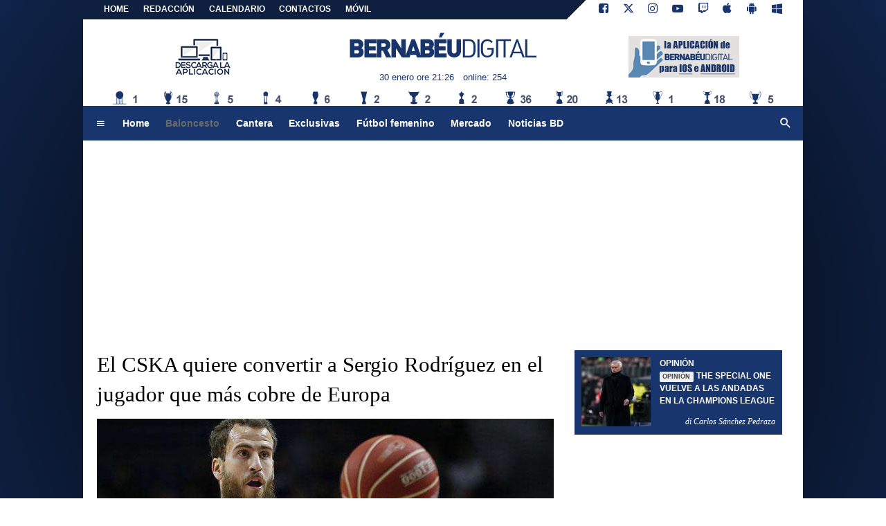

--- FILE ---
content_type: text/html; charset=UTF-8
request_url: https://www.bernabeudigital.com/baloncesto/el-cska-quiere-convertir-a-sergio-rodriguez-en-el-jugador-que-mas-cobre-de-europa-152529
body_size: 17130
content:
<!DOCTYPE html>
<html lang="es">
	<head>
		<meta charset="UTF-8">
		<title>El CSKA quiere convertir a Sergio Rodr&iacute;guez en el jugador que m&aacute;s cobre de Europa</title>		<meta name="description" content="Seg&amp;uacute;n el portal Eurohoops, el CSKA de Mosc&amp;uacute; pretende reunirse con el agente del jugador para trasladarle una mega oferta y.">
<meta name="twitter:card" content="summary_large_image">
<meta name="twitter:title" content="El CSKA quiere convertir a Sergio Rodr&iacute;guez en el jugador que m&aacute;s cobre de Europa">
<meta name="twitter:description" content="Seg&amp;uacute;n el portal Eurohoops, el CSKA de Mosc&amp;uacute; pretende reunirse con el agente del jugador para trasladarle una mega oferta y estudiar las posibilidades de traer de nuevo a Sergio...">
<meta name="twitter:site" content="@BernabeuDgt">
<meta name="twitter:creator" content="@BernabeuDgt">
<meta name="twitter:image" content="https://net-storage.tcccdn.com/storage/bernabeudigital.com/img_notizie/thumb3/e7/e7847e17fabdda136358c6bca2d26ca0-34270-oooz0000.jpeg">
<meta property="og:site_name" content="Bernabéu Digital">
<meta property="og:title" content="El CSKA quiere convertir a Sergio Rodr&iacute;guez en el jugador que m&aacute;s cobre de Europa">
<meta property="og:type" content="article">
<meta property="og:url" content="https://www.bernabeudigital.com/baloncesto/el-cska-quiere-convertir-a-sergio-rodriguez-en-el-jugador-que-mas-cobre-de-europa-152529">
<meta property="og:description" content="Seg&amp;uacute;n el portal Eurohoops, el CSKA de Mosc&amp;uacute; pretende reunirse con el agente del jugador para trasladarle una mega oferta y estudiar las posibilidades de traer de nuevo a Sergio...">
<meta property="og:image" content="https://net-storage.tcccdn.com/storage/bernabeudigital.com/img_notizie/thumb3/e7/e7847e17fabdda136358c6bca2d26ca0-34270-oooz0000.jpeg">
<meta property="og:image:width" content="1200">
<meta property="og:image:height" content="674">
<meta name="robots" content="max-image-preview:large">
<meta name="language" content="es">
<meta name="theme-color" content="#18366f">
		<link rel="stylesheet" media="print" href="https://net-static.tcccdn.com/template/bernabeudigital.com/tmw/css/print.css"><link rel="amphtml" href="https://m.bernabeudigital.com/amp/baloncesto/el-cska-quiere-convertir-a-sergio-rodriguez-en-el-jugador-que-mas-cobre-de-europa-152529"><link rel="alternate" media="only screen and (max-width: 640px)" href="https://m.bernabeudigital.com/baloncesto/el-cska-quiere-convertir-a-sergio-rodriguez-en-el-jugador-que-mas-cobre-de-europa-152529/"><link rel="shortcut icon" sizes="144x144" href="https://net-static.tcccdn.com/template/bernabeudigital.com/img/favicon144.png"><link rel="shortcut icon" href="https://net-static.tcccdn.com/template/bernabeudigital.com/img/favicon.ico"><link rel="alternate" type="application/rss+xml" title="RSS" href="https://www.bernabeudigital.com/rss">		
<script type="application/ld+json">{"@context":"https://schema.org","@type":"NewsArticle","mainEntityOfPage":{"@type":"WebPage","@id":"https://www.bernabeudigital.com/baloncesto/el-cska-quiere-convertir-a-sergio-rodriguez-en-el-jugador-que-mas-cobre-de-europa-152529"},"headline":"El CSKA quiere convertir a Sergio Rodr\u00edguez en el jugador que m\u00e1s cobre de Europa","articleSection":"Baloncesto","description":"Seg&uacute;n el portal Eurohoops, el CSKA de Mosc&uacute; pretende reunirse con el agente del jugador para trasladarle una mega oferta y estudiar las posibilidades de traer de nuevo a Sergio...","datePublished":"2017-07-06T23:15:09+02:00","dateModified":"2017-07-06T22:22:54+02:00","isAccessibleForFree":true,"author":{"@type":"Person","name":"David Gonz\u00e1lez"},"publisher":{"@type":"Organization","name":"Bernab\u00e9u Digital","logo":{"@type":"ImageObject","url":"https://net-static.tcccdn.com/template/bernabeudigital.com/img/mobile-dark.svg"},"url":"https://www.bernabeudigital.com","sameAs":["https://www.facebook.com/pages/Bernab\u00e9u-Digital/186184288523285","https://twitter.com/BernabeuDgt"]},"image":{"@type":"ImageObject","url":"https://net-storage.tcccdn.com/storage/bernabeudigital.com/img_notizie/thumb3/e7/e7847e17fabdda136358c6bca2d26ca0-34270-oooz0000.jpeg","width":"1200","height":"674"}}</script>
		<meta name="viewport" content="width=device-width,minimum-scale=1,initial-scale=1">
						<link rel="stylesheet" href="https://net-static.tcccdn.com/template/bernabeudigital.com/img-css-js/faf348df3ec1f48a90463441b1602ce5.css">
				
<!-- InMobi Choice. Consent Manager Tag v3.0 (for TCF 2.2) -->
<script async>
(function() {
	var host = window.location.hostname;
	var element = document.createElement('script');
	var firstScript = document.getElementsByTagName('script')[0];
	var url = 'https://cmp.inmobi.com' . concat('/choice/', 'zps7Pn88rZM7r', '/', host, '/choice.js?tag_version=V3');
	var uspTries = 0;
	var uspTriesLimit = 3;
	element.async = true;
	element.type = 'text/javascript';
	element.src = url;
	element.addEventListener('load', function(event) {
		window.dispatchEvent(new Event('inmobiLoaded'));
		});

	firstScript.parentNode.insertBefore(element, firstScript);

	function makeStub() {
		var TCF_LOCATOR_NAME = '__tcfapiLocator';
		var queue = [];
		var win = window;
		var cmpFrame;

		function addFrame() {
			var doc = win.document;
			var otherCMP = !!(win.frames[TCF_LOCATOR_NAME]);

			if (!otherCMP) {
				if (doc.body) {
					var iframe = doc.createElement('iframe');

					iframe.style.cssText = 'display:none';
					iframe.name = TCF_LOCATOR_NAME;
					doc.body.appendChild(iframe);
				} else {
					setTimeout(addFrame, 5);
				}
			}
			return !otherCMP;
		}

		function tcfAPIHandler() {
			var gdprApplies;
			var args = arguments;

			if (!args.length) {
				return queue;
			} else if (args[0] === 'setGdprApplies') {
				if (
					args.length > 3 &&
					args[2] === 2 &&
					typeof args[3] === 'boolean'
				) {
					gdprApplies = args[3];
					if (typeof args[2] === 'function') {
						args[2]('set', true);
					}
				}
			} else if (args[0] === 'ping') {
				var retr = {
					gdprApplies: gdprApplies,
					cmpLoaded: false,
					cmpStatus: 'stub'
				};

				if (typeof args[2] === 'function') {
					args[2](retr);
				}
			} else {
				if (args[0] === 'init' && typeof args[3] === 'object') {
					args[3] = Object.assign(args[3], { tag_version: 'V3' });
				}
				queue.push(args);
			}
		}

		function postMessageEventHandler(event) {
			var msgIsString = typeof event.data === 'string';
			var json = {};

			try {
				if (msgIsString) {
					json = JSON.parse(event.data);
				} else {
					json = event.data;
				}
			} catch (ignore) {}

			var payload = json.__tcfapiCall;

			if (payload) {
				window.__tcfapi(
					payload.command,
					payload.version,
					function(retValue, success) {
						var returnMsg = {
							__tcfapiReturn: {
								returnValue: retValue,
								success: success,
								callId: payload.callId
							}
						};
						if (msgIsString) {
							returnMsg = JSON.stringify(returnMsg);
						}
						if (event && event.source && event.source.postMessage) {
							event.source.postMessage(returnMsg, '*');
						}
					},
					payload.parameter
				);
			}
		}

		while (win) {
			try {
				if (win.frames[TCF_LOCATOR_NAME]) {
					cmpFrame = win;
					break;
				}
			} catch (ignore) {}

			if (win === window.top) {
				break;
			}
			win = win.parent;
		}
		if (!cmpFrame) {
			addFrame();
			win.__tcfapi = tcfAPIHandler;
			win.addEventListener('message', postMessageEventHandler, false);
		}
	};

	makeStub();

	function makeGppStub() {
		const CMP_ID = 10;
		const SUPPORTED_APIS = [
			'2:tcfeuv2',
			'6:uspv1',
			'7:usnatv1',
			'8:usca',
			'9:usvav1',
			'10:uscov1',
			'11:usutv1',
			'12:usctv1'
		];

		window.__gpp_addFrame = function (n) {
			if (!window.frames[n]) {
				if (document.body) {
					var i = document.createElement("iframe");
					i.style.cssText = "display:none";
					i.name = n;
					document.body.appendChild(i);
				} else {
					window.setTimeout(window.__gpp_addFrame, 10, n);
				}
			}
		};
		window.__gpp_stub = function () {
			var b = arguments;
			__gpp.queue = __gpp.queue || [];
			__gpp.events = __gpp.events || [];

			if (!b.length || (b.length == 1 && b[0] == "queue")) {
				return __gpp.queue;
			}

			if (b.length == 1 && b[0] == "events") {
				return __gpp.events;
			}

			var cmd = b[0];
			var clb = b.length > 1 ? b[1] : null;
			var par = b.length > 2 ? b[2] : null;
			if (cmd === "ping") {
				clb(
					{
						gppVersion: "1.1", // must be “Version.Subversion”, current: “1.1”
						cmpStatus: "stub", // possible values: stub, loading, loaded, error
						cmpDisplayStatus: "hidden", // possible values: hidden, visible, disabled
						signalStatus: "not ready", // possible values: not ready, ready
						supportedAPIs: SUPPORTED_APIS, // list of supported APIs
						cmpId: CMP_ID, // IAB assigned CMP ID, may be 0 during stub/loading
						sectionList: [],
						applicableSections: [-1],
						gppString: "",
						parsedSections: {},
					},
					true
				);
			} else if (cmd === "addEventListener") {
				if (!("lastId" in __gpp)) {
					__gpp.lastId = 0;
				}
				__gpp.lastId++;
				var lnr = __gpp.lastId;
				__gpp.events.push({
					id: lnr,
					callback: clb,
					parameter: par,
				});
				clb(
					{
						eventName: "listenerRegistered",
						listenerId: lnr, // Registered ID of the listener
						data: true, // positive signal
						pingData: {
							gppVersion: "1.1", // must be “Version.Subversion”, current: “1.1”
							cmpStatus: "stub", // possible values: stub, loading, loaded, error
							cmpDisplayStatus: "hidden", // possible values: hidden, visible, disabled
							signalStatus: "not ready", // possible values: not ready, ready
							supportedAPIs: SUPPORTED_APIS, // list of supported APIs
							cmpId: CMP_ID, // list of supported APIs
							sectionList: [],
							applicableSections: [-1],
							gppString: "",
							parsedSections: {},
						},
					},
					true
				);
			} else if (cmd === "removeEventListener") {
				var success = false;
				for (var i = 0; i < __gpp.events.length; i++) {
					if (__gpp.events[i].id == par) {
						__gpp.events.splice(i, 1);
						success = true;
						break;
					}
				}
				clb(
					{
						eventName: "listenerRemoved",
						listenerId: par, // Registered ID of the listener
						data: success, // status info
						pingData: {
							gppVersion: "1.1", // must be “Version.Subversion”, current: “1.1”
							cmpStatus: "stub", // possible values: stub, loading, loaded, error
							cmpDisplayStatus: "hidden", // possible values: hidden, visible, disabled
							signalStatus: "not ready", // possible values: not ready, ready
							supportedAPIs: SUPPORTED_APIS, // list of supported APIs
							cmpId: CMP_ID, // CMP ID
							sectionList: [],
							applicableSections: [-1],
							gppString: "",
							parsedSections: {},
						},
					},
					true
				);
			} else if (cmd === "hasSection") {
				clb(false, true);
			} else if (cmd === "getSection" || cmd === "getField") {
				clb(null, true);
			}
			//queue all other commands
			else {
				__gpp.queue.push([].slice.apply(b));
			}
		};
		window.__gpp_msghandler = function (event) {
			var msgIsString = typeof event.data === "string";
			try {
				var json = msgIsString ? JSON.parse(event.data) : event.data;
			} catch (e) {
				var json = null;
			}
			if (typeof json === "object" && json !== null && "__gppCall" in json) {
				var i = json.__gppCall;
				window.__gpp(
					i.command,
					function (retValue, success) {
						var returnMsg = {
							__gppReturn: {
								returnValue: retValue,
								success: success,
								callId: i.callId,
							},
						};
						event.source.postMessage(msgIsString ? JSON.stringify(returnMsg) : returnMsg, "*");
					},
					"parameter" in i ? i.parameter : null,
					"version" in i ? i.version : "1.1"
				);
			}
		};
		if (!("__gpp" in window) || typeof window.__gpp !== "function") {
			window.__gpp = window.__gpp_stub;
			window.addEventListener("message", window.__gpp_msghandler, false);
			window.__gpp_addFrame("__gppLocator");
		}
	};

	makeGppStub();

	var uspStubFunction = function() {
		var arg = arguments;
		if (typeof window.__uspapi !== uspStubFunction) {
			setTimeout(function() {
				if (typeof window.__uspapi !== 'undefined') {
					window.__uspapi.apply(window.__uspapi, arg);
				}
			}, 500);
		}
	};

	var checkIfUspIsReady = function() {
		uspTries++;
		if (window.__uspapi === uspStubFunction && uspTries < uspTriesLimit) {
			console.warn('USP is not accessible');
		} else {
			clearInterval(uspInterval);
		}
	};

	if (typeof window.__uspapi === 'undefined') {
		window.__uspapi = uspStubFunction;
		var uspInterval = setInterval(checkIfUspIsReady, 6000);
	}
})();
</script>
<!-- End InMobi Choice. Consent Manager Tag v3.0 (for TCF 2.2) -->

<script>

function addListener(element, type, callback)
{
	if (element.addEventListener) {
		element.addEventListener(type, callback);
	} else if (element.attachEvent) {
		element.attachEvent('on' + type, callback);
	}
}
var tcfGoogleConsent = "0";

addListener(window, "inmobiLoaded", () => {
	__tcfapi("addEventListener", 2, (tcData, success) => {
		if (success && tcData.gdprApplies) {
						if (tcData.eventStatus == "useractioncomplete" || tcData.eventStatus == "tcloaded") {
								if (
					Object.entries(tcData.purpose.consents).length > 0
					&& Object.values(tcData.purpose.consents)[0] === true
					&& typeof tcData.vendor.consents[755] !== "undefined"
					&& tcData.vendor.consents[755] === true
				) {
					tcfGoogleConsent = "1";
									} else {
					tcfGoogleConsent = "-1";
									}
			}
		}
	});
});
</script>
<!-- Da includere in ogni layout -->
<script>
function file_exists(url)
{
	var req = this.window.ActiveXObject ? new ActiveXObject("Microsoft.XMLHTTP") : new XMLHttpRequest();
	if (!req) {
		return false;
		throw new Error('XMLHttpRequest not supported');
	}
	req.open('GET', url, false);	/* HEAD è generalmente più veloce di GET con JavaScript */
	req.send(null);
	if (req.status == 200) return true;
	return false;
}

function getQueryParam(param)
{
	var result = window.location.search.match(new RegExp("(\\?|&)" + param + "(\\[\\])?=([^&]*)"));
	return result ? result[3] : false;
}

/* VIDEO Sky */
var videoSky = false;

/* Settaggio delle variabili */
var menunav     = 'baloncesto';
var online    = '254';
var indirizzo = window.location.pathname.split('/');
var word        = '';
if (word=='') word = getQueryParam('word');
var platform  = 'desktop';
var asset_id  = 'read.152529';
var azione    = 'read';
var idsezione = '8';
var tccdate   = '30 enero ore 21:26';
var key       = '';
var key2      = '';
var checkUser = false;

/* Settaggio della searchbar (con titoletto) */
var searchbar = false;
if (indirizzo[1]!='' && word=='') searchbar = indirizzo[1].replace(/-/gi, " ").replace(/_/gi, " ").toUpperCase();
else if (azione=='search')
{
	searchbar = 'Búsqueda';
	if (word!=false && word!='') searchbar = searchbar + ' por ' + word.toUpperCase();
}
else if (azione=='contatti') searchbar = azione.toUpperCase();
indirizzo = indirizzo[1].replace("-", "");
if(word==false) word = '';

/* Settaggio della zona per banner Leonardo */
var zonaLeonardo = (azione=='index') ? 'home' : 'genr';
/* Settaggio della zona per banner Sole24Ore */
var zonaSole24Ore = (azione=='index') ? 'Homepage' : 'Altro';
if (indirizzo == 'scommesse') { zonaSole24Ore = 'Scommesse'; }

/* Inclusione del css personalizzato per key */
if (key!='')
{
	var cssKey1 = 'https://net-static.tcccdn.com/template/bernabeudigital.com/css/'+key+'.css';
	if (file_exists(cssKey1)!=false) document.write('<link rel="stylesheet" href="'+cssKey1+'">');
	else
	{
		var cssKey2 = 'https://net-static.tcccdn.com/template/bernabeudigital.com/css/'+key2+'.css';
		if(file_exists(cssKey2)!=false) document.write('<link rel="stylesheet" href="'+cssKey2+'">');
	}
}
</script>
<script src="https://net-static.tcccdn.com/template/bernabeudigital.com/tmw/img-css-js/207c3815ce31fc8565adaf1e96bbd589.js" async></script>

<script>

			var banner = {"300x250_1":[{"idbanner":"1","width":300,"height":250,"crop":"1","async":"0","uri":"","embed":"PHNjcmlwdCBzcmM9Ii8vc2VydmcxLm5ldC9vLmpzP3VpZD1hNmE5ZmYwZDBmMWU5ODBiM2NlYTA0ZmEiIHR5cGU9InRleHQvamF2YXNjcmlwdCI+PC9zY3JpcHQ+","img1":"","partenza":1768950000,"scadenza":-62169986996,"pagine":""}]};
			var now = Math.round(new Date().getTime() / 1000);
			var bannerok = new Object();
			for (var zona in banner)
			{
				bannerok[zona] = new Array();
				for (i=0; i < banner[zona].length; i++)
				{
					var ok = 1;
					if (banner[zona][i]['scadenza']>0  && banner[zona][i]['scadenza']<=now) ok = 0;
					if (banner[zona][i]['partenza']!=0 && banner[zona][i]['partenza']>now)  ok = 0;
					if (typeof azione !== 'undefined' && azione !== null) {
						if (banner[zona][i]['pagine'] == '!index' && azione == 'index') ok = 0;
						else if (banner[zona][i]['pagine'] == 'index' && azione != 'index') ok = 0;
					}

					if (ok == 1) bannerok[zona].push(banner[zona][i]);
				}

				bannerok[zona].sort(function() {return 0.5 - Math.random()});
			}
			banner = bannerok;
var banner_url   = 'https://net-storage.tcccdn.com';
var banner_path  = '/storage/bernabeudigital.com/banner/'
function asyncLoad()
{
}
if (window.addEventListener) window.addEventListener('load', asyncLoad, false);
else if (window.attachEvent) window.attachEvent('onload', asyncLoad);
else window.onload = asyncLoad;

function resizeStickyContainers() {
	var stickyFill = document.getElementsByClassName('sticky-fill');
	for (i = 0; i < stickyFill.length; ++i) stickyFill[i].style.height = null;
	for (i = 0; i < stickyFill.length; ++i)
	{
		var height = stickyFill[i].parentElement.offsetHeight-stickyFill[i].offsetTop;
		height = Math.max(height, stickyFill[i].offsetHeight);
		stickyFill[i].style.height = height+'px';
	}
}
document.addEventListener('DOMContentLoaded', resizeStickyContainers, false);

function popUp(URL, w, h, s, r)
{
	day = new Date();
	id = day.getTime();
	eval("page" + id + " = window.open(URL, '" + id + "', 'toolbar=0,scrollbars='+s+',location=0,statusbar=0,menubar=0,resizable='+r+',width='+w+',height='+h+',left = 100,top = 80');");
}

// layout_headjs
function utf8_decode(e){for(var n="",r=0;r<e.length;r++){var t=e.charCodeAt(r);t<128?n+=String.fromCharCode(t):(127<t&&t<2048?n+=String.fromCharCode(t>>6|192):(n+=String.fromCharCode(t>>12|224),n+=String.fromCharCode(t>>6&63|128)),n+=String.fromCharCode(63&t|128))}return n}function base64_decode(e){var n,r,t,i,a,o="",h=0;for(e=e.replace(/[^A-Za-z0-9\+\/\=]/g,"");h<e.length;)n=this._keyStr.indexOf(e.charAt(h++))<<2|(t=this._keyStr.indexOf(e.charAt(h++)))>>4,r=(15&t)<<4|(i=this._keyStr.indexOf(e.charAt(h++)))>>2,t=(3&i)<<6|(a=this._keyStr.indexOf(e.charAt(h++))),o+=String.fromCharCode(n),64!=i&&(o+=String.fromCharCode(r)),64!=a&&(o+=String.fromCharCode(t));return utf8_decode(o)}function getBannerJS(e,n){void 0!==banner[e]&&0!=banner[e].length&&(static=void 0!==window.banner_url?window.banner_url:"",bannerPath=void 0!==window.banner_path?window.banner_path:"",bannerSel=banner[e].pop(),"undefined"!=typeof bannerSel&&(style=-1==e.indexOf("side")?"overflow: hidden; height: "+bannerSel.height+"px;":"min-height: "+bannerSel.height+"px;",style=-1==e.indexOf("side")||250!=bannerSel.height&&280!=bannerSel.height?style:style+" max-height: 600px; overflow: hidden;",style=style+" width: "+bannerSel.width+"px; margin: auto;",htmlBanner=bannerSel.embed?base64_decode(bannerSel.embed):'<a target="_blank" href="'+bannerSel.uri+'"><img src="'+static+bannerPath+bannerSel.img1+'" width="'+bannerSel.width+'" height="'+bannerSel.height+'" alt="Banner '+e+'" border="0"></a>',htmlString='<div style="'+style+'">'+htmlBanner+"</div>",document.write(htmlString)))}function checkCookieFrequencyCap(e){for(var n=document.cookie.split(";"),r=0,t=new Date,i=0;i<n.length;i++){for(var a=n[i];" "==a.charAt(0);)a=a.substring(1);if(0==a.indexOf(e)){r=a.substring(e.length+1,a.length);break}}return r<t.getTime()}function setCookieFrequencyCap(e,n){var r=location.hostname.split(".").slice(1).join("."),t=new Date;return t.setTime(t.getTime()+60*n*1e3),document.cookie=e+"="+t.getTime()+"; expires="+t.toGMTString()+"; domain="+r+"; path=/",!0}_keyStr="ABCDEFGHIJKLMNOPQRSTUVWXYZabcdefghijklmnopqrstuvwxyz0123456789+/=";

function createClient()
{
	client = false;
	if (window.XMLHttpRequest) client = new XMLHttpRequest();
	else
	{
		if (window.ActiveXObject) client = new ActiveXObject("Microsoft.XMLHTTP");
		if (!client) client = new ActiveXObject("Msxml2.XMLHTTP");
	}
	return client;
}

function votaTMW(idpoll, id)
{
	client = createClient();
	client.onreadystatechange = function(){
		if (client.readyState == 4 && client.responseText!=null)
			document.getElementById('poll_handler_txt').innerHTML = client.responseText;
		if (client.readyState == 4 && client.status != 200)
			document.getElementById('poll_handler_txt').innerHTML = "Errore di sistema"; // azione conclusa ma pagina con errore
		
		if (client.readyState == 4) { clearTimeout(xmlHttpTimeout); document.getElementById('poll_handler_txt').style.display = 'block'; document.getElementById('poll_handler').style.display = 'none'; }
		if (client.readyState == 1) { document.getElementById('poll_handler').style.display = 'block'; document.getElementById('poll_handler_txt').style.display = 'none'; }
	};
	client.open("GET", "/?action=sondaggiosend&idsondaggio="+idpoll+"&idrisposta="+id);
	client.send();

	xmlHttpTimeout = setTimeout(function() { client.abort(); },5000);
}

function lazyImage(id)
{
	var imgs = document.getElementById(id);
	if (imgs!==undefined && imgs!==null)
	{
		var img = imgs.getElementsByTagName('IMG');
		if (img!==undefined && img!==null && img.length>0)
		{
			for (var i=0; i<img.length; i++)
			{
				var datasrc = img[i].getAttribute('data-src');
				if (datasrc!==undefined && datasrc!==null && datasrc!=='') img[i].src = datasrc;
			}
		}
	}	
}
</script>
		<script async src="https://pagead2.googlesyndication.com/pagead/js/adsbygoogle.js"></script>
			</head>
	<body class="sez8">
		<div id="tcc-offset"></div>
		<div id="fb-root"></div>
		<script async src="//pagead2.googlesyndication.com/pagead/js/adsbygoogle.js"></script>
		<!-- Global site tag (gtag.js) - Google Analytics -->
<script>
	window ['gtag_enable_tcf_support'] = true;  
</script>
<script async src="https://www.googletagmanager.com/gtag/js?id=UA-17570550-62"></script>
<script>
	window.dataLayer = window.dataLayer || [];
	function gtag(){dataLayer.push(arguments);}
	gtag('js', new Date());
	gtag('config', 'UA-17570550-62', {"asset_id": asset_id, "platform": platform});
//	if (azione == "search" && word != false && word != "") {
//		gtag("event", "search", {"search_term": word});
//	}
</script>
<!-- Global site tag (gtag.js) - Google Analytics -->
<script>
	window ['gtag_enable_tcf_support'] = true;  
</script>
<script async src="https://www.googletagmanager.com/gtag/js?id=G-Z19NCX40TS"></script>
<script>
	window.dataLayer = window.dataLayer || [];
	function gtag(){dataLayer.push(arguments);}
	gtag('js', new Date());
	gtag('config', 'G-Z19NCX40TS', {"asset_id": asset_id, "platform": platform});
//	if (azione == "search" && word != false && word != "") {
//		gtag("event", "search", {"search_term": word});
//	}
</script>
<div id="tcc-panel">
	<div class="left">
		<div>
			<span class="tcc-border">Menu</span>
			<a href="//www.bernabeudigital.com/noticias/">Noticias</a><a href="//www.bernabeudigital.com/opinion/">Opinión</a><a href="//www.bernabeudigital.com/cantera/">Cantera</a><a href="//www.bernabeudigital.com/exmadridistas/">Exmadridistas</a><a href="//www.bernabeudigital.com/baloncesto/">Baloncesto</a><a href="//www.bernabeudigital.com/revistas-de-prensa/">Revistas de prensa</a><a href="//www.bernabeudigital.com/mercado/">Mercado</a><a href="//www.bernabeudigital.com/primer-plano/">Primer Plano</a><a href="//www.bernabeudigital.com/exclusivas/">Exclusivas</a><a href="//www.bernabeudigital.com/sondeos/">Sondeos</a><a href="//www.bernabeudigital.com/rivales/">Rivales</a><a href="//www.bernabeudigital.com/portada/">Portada</a><a href="//www.bernabeudigital.com/el-corner-de-bd/">El Córner de BD</a><a href="//www.bernabeudigital.com/multimedia/">Multimedia</a><a href="//www.bernabeudigital.com/noticias-bd/">Noticias BD</a><a href="//www.bernabeudigital.com/futbol-femenino/">Fútbol femenino</a><a href="//www.bernabeudigital.com/video/">VIDEO</a><a href="//www.bernabeudigital.com/bd-rosa/">BD Rosa</a>			<br>
			<a href="/?action=page&id=8"   >REDACCIÓN</a>			<a href="/calendario_clasificacion/">Calendario</a>			<a href="/contactos/">Contactos</a>
			<a href="/mobile/">Móvil</a><br>
					</div>
	</div>
</div>		<script>var tccLoad = [];</script>
		<div id="content" class="inner centra">
			<div id="tcc-head" class="large center">
	<div class="bar">
		<div class="left upper"
			><a href="/">Home</a
			><a href="/?action=page&id=8"   >REDACCIÓN</a><a href="/calendario_clasificacion/" rel="nofollow">CALENDARIO</a><a href="/contactos/">CONTACTOS</a
			><a href="/mobile/">MÓVIL</a
			></div
		><div class="right upper"
			><a href="https://www.facebook.com/186184288523285" target="_blank" rel="nofollow" title="Facebook"><span class="tmw-font-icon facebook"></span></a><a href="https://www.twitter.com/BernabeuDgt" target="_blank" rel="nofollow" title="Twitter"><span class="tmw-font-icon twitter"></span></a><a href="https://www.instagram.com/bernabeu.digital" target="_blank" rel="nofollow" title="Instagram"><span class="tmw-font-icon instagram"></span></a><a href="https://www.youtube.com/channel/UC51IT4g8KCltBgrBU5acYow" target="_blank" rel="nofollow" title="Youtube"><span class="tmw-font-icon youtube"></span></a><a href="https://www.twitch.tv/bernabeudigital" target="_blank" rel="nofollow" title="Twitch"><span class="tmw-font-icon twitch"></span></a><a rel="nofollow" target="_blank" href="https://itunes.apple.com/it/app/bernabeu-digital-noticias/id883101377" title="Download app apple"><span class="tmw-font-icon apple"></span></a><a rel="nofollow" target="_blank" href="https://play.google.com/store/apps/details?id=com.tcc.android.bernabeu" title="Download app android"><span class="tmw-font-icon android"></span></a><a rel="nofollow" target="_blank" href="https://www.windowsphone.com/it-it/store/app/bernabeu-digital/f9b3771d-aaf8-4bfe-9305-24dc29ae6851" title="Download app windows"><span class="tmw-font-icon windows"></span></a></div>
	</div>
</div><div id="tcc-menu" class="large center">
	<div class="logo">
		<div class="manchette left"><div class="tcc-banner manchettes tcc-border-radius">
	<script>
	var manchettes = [
		'<div><a href="/mobile/" target="_blank" rel="nofollow"><img src="https://net-static.tcccdn.com/template/bernabeudigital.com/img/banner/160x60_mobile.png" alt="Bd Mobile"></a></div>',
		'<div><a href="/mobile/" target="_blank" rel="nofollow"><img src="https://net-static.tcccdn.com/template/bernabeudigital.com/img/banner/160x60_app.gif" alt="Bd APP"></a></div>',
	];
	var manchettesdx = manchettes; // nessuna personalizzazione
	var manchettessx = manchettes;

	var choice = manchettessx;

	var scriptTag = document.getElementsByTagName('script');
	scriptTag = scriptTag[scriptTag.length - 1];
	var parentTag = scriptTag.parentNode;
	var randKey = Math.floor(Math.random() * choice.length);
	parentTag.innerHTML = choice[randKey];
	</script>
</div></div
		><a href="/" id="border" class="center tmw">
			<div id="tcc-logo"><span class="alt">Últimas noticias del Real Madrid</span></div>
			<div id="tcc-date"></div></a
		><div class="manchette right"><div class="tcc-banner manchettes tcc-border-radius">
	<script>
	var manchettes = [
		'<div><a href="/mobile/" target="_blank" rel="nofollow"><img src="https://net-static.tcccdn.com/template/bernabeudigital.com/img/banner/160x60_mobile.png" alt="Bd Mobile"></a></div>',
		'<div><a href="/mobile/" target="_blank" rel="nofollow"><img src="https://net-static.tcccdn.com/template/bernabeudigital.com/img/banner/160x60_app.gif" alt="Bd APP"></a></div>',
	];
	var manchettesdx = manchettes; // nessuna personalizzazione
	var manchettessx = manchettes;

	var choice = manchettesdx;

	var scriptTag = document.getElementsByTagName('script');
	scriptTag = scriptTag[scriptTag.length - 1];
	var parentTag = scriptTag.parentNode;
	var randKey = Math.floor(Math.random() * choice.length);
	parentTag.innerHTML = choice[randKey];
	</script>
</div></div>	
	</div>
	<div id="bar-menu" class="bar-menu"
		><div class="left" aria-label="Menù" role="menu"
			><span id="panelMenu" class="tmw-font-icon menu tcc-link" title="Menù" role="menuitem" accesskey="m" tabindex="0"></span>
			<a href="/" class="menu_hp" role="menuitem">Home</a><a href="//www.bernabeudigital.com/baloncesto/" class="menu_baloncesto" role="menuitem">Baloncesto</a><a href="//www.bernabeudigital.com/cantera/" class="menu_cantera" role="menuitem">Cantera</a><a href="//www.bernabeudigital.com/exclusivas/" class="menu_exclusivas" role="menuitem">Exclusivas</a><a href="//www.bernabeudigital.com/futbol-femenino/" class="menu_futbol-femenino" role="menuitem">Fútbol femenino</a><a href="//www.bernabeudigital.com/mercado/" class="menu_mercado" role="menuitem">Mercado</a><a href="//www.bernabeudigital.com/noticias-bd/" class="menu_noticias-bd" role="menuitem">Noticias BD</a>			</div
		><div class="right search"><span id="search-icon" class="tmw-font-icon search tcc-link" title="Búsqueda" accesskey="s" tabindex="0"></span></div
	></div>
	<div id="bar-search" role="search" aria-label="Búsqueda">
		<form action="/busqueda/" method="get" name="form">
			<input name="word" placeholder="Búsqueda" id="wordsearchform" autocomplete="off" title="Búsqueda">
			<input type="submit" name="send" value="Búsqueda" title="Envíe" role="button">
		</form>
	</div>
</div>
<script>
var mv = document.getElementsByClassName('menu_'+menunav);
if (mv[0]!==undefined && mv[0]!==null) mv[0].className += " selected";

var panel  = document.getElementById('tcc-panel');
var menu   = document.getElementById('panelMenu');
var search = document.getElementById('search-icon');
var barsearch = document.getElementById('bar-search');

var openPanel = function() {
	// chiudo la ricerca (prima posizione)
	if (barsearch.style.display=='block')
	{
		var evObj = document.createEvent('MouseEvents');
	    evObj.initMouseEvent('click', true, true, window, 1, 12, 345, 7, 220, false, false, true, false, 0, null );
	    search.dispatchEvent(evObj);
	}
	
	this.parentNode.insertBefore(panel, this.nextSibling);
	var bar = document.getElementById('bar-menu');
	panel.style.left = Math.round(bar.offsetLeft)+'px';
	panel.style.display = (panel.style.display=='none' || panel.style.display=='') ? 'block' : 'none'; 
	menu.classList.toggle('menu');
	menu.classList.toggle('close');

	bar.classList.toggle('no-radius-bottom');
};
menu.addEventListener('click', openPanel, false);


var openBarsearch = function(){
	// chiudo il menu (prima posizione)
	if (panel.style.display=='block')
	{
		var evObj = document.createEvent('MouseEvents');
	    evObj.initMouseEvent('click', true, true, window, 1, 12, 345, 7, 220, false, false, true, false, 0, null );
	    menu.dispatchEvent(evObj);
	}
	barsearch.style.display = (barsearch.style.display=='' || barsearch.style.display=='none') ? 'block' : 'none';
	document.getElementById('wordsearchform').focus();

	search.classList.toggle('search');
	search.classList.toggle('close');
};
search.addEventListener('click', openBarsearch, false);

document.getElementById("wordsearchform").value = word;
if (azione=='searchform' && barsearch.style.display!='block')
{
	var evObj = document.createEvent('MouseEvents');
    evObj.initMouseEvent('click', true, true, window, 1, 12, 345, 7, 220, false, false, true, false, 0, null );
    search.dispatchEvent(evObj);
}

var date = document.getElementById('tcc-date');
if (date!=undefined) date.innerHTML = ''+tccdate;
if (online!='0') date.innerHTML += '<span class="mleft ecc_utenti_online">online: '+online+'</span>';
</script>
									<div class="center" style="height:270px; padding: 10px 0;"><div class="tcc-banner" style="width:970px; height: auto; min-height: 250px; padding: 0 0 10px 0;" id="div-masthead-top_lazy"><script>getBannerJS('970x250');</script>
</div></div>
<script>function addListener(element,type,callback){element.addEventListener?element.addEventListener(type,callback):element.attachEvent&&element.attachEvent("on"+type,callback)}function checkMastheadTop(){var mastheadTop=document.getElementById("div-masthead-top_lazy"),offsetHeight=mastheadTop.offsetHeight;0==ctrlTimerMasthead&&(ctrlTimerMasthead=1,setTimeout((function(){mastheadTop.setAttribute("style",stl),ctrlTimerMasthead=2}),5e3)),1==ctrlTimerMasthead&&(window.pageYOffset>offsetTop-10?mastheadTop.setAttribute("style","position: fixed; z-index: 9999; top: 0px; padding:35px; margin:0; background-color:#fff;"):window.pageYOffset<offsetTop-10&&mastheadTop.setAttribute("style",stl))}function loadOnScroll(e){for(ctrlTimerMasthead<2&&checkMastheadTop(),index=0;index<tccLoad.length;++index)windowHeight+window.pageYOffset+500>tccLoad[index].offset&&!1===tccLoad[index].loaded&&(tccLoad[index].function(),tccLoad[index].loaded=!0)}var ctrlTimerMasthead=0,stl=document.getElementById("div-masthead-top_lazy").getAttribute("style"),offsetTop=document.getElementById("div-masthead-top_lazy").offsetTop,windowHeight=window.innerHeight||document.documentElement.clientHeight;loadOnScroll(),addListener(window,"scroll",loadOnScroll),addListener(document,"DOMContentLoaded",checkMastheadTop);</script>
			<div id="tcc-body"><div id="tcc-read" class="home sticky-parent"><div class="sx"><div class="box pp" role="main">
		<div class="mbottom "><h1 class="title serif">El CSKA quiere convertir a Sergio Rodríguez en el jugador que más cobre de Europa</h1></div>
		<script>var skyContentPlayer = false;</script>
	<div class="thumb relative center"><img src="https://net-storage.tcccdn.com/storage/bernabeudigital.com/img_notizie/thumb3/e7/e7847e17fabdda136358c6bca2d26ca0-34270-oooz0000.jpeg" alt="El CSKA quiere convertir a Sergio Rodríguez en el jugador que más cobre de Europa"></div>
	<div class="author"><div class="copy">&copy; foto de ACB photo</div></div
	><div class="author right tcc-screen">
		<span id="button-read" class="share reading tcc-border-radius left tcc-link" title="ver lecturas" accesskey="r" tabindex="0">
	<span class="tmw-font-icon view mright"></span>
	<span id="txt_load" class="tmw-icon loading mright" style="display: none;"></span>
	<span id="button_read">ver lecturas</span>
	<span id="txt_read"></span>
</span>
<script>
var read = document.getElementById('button-read');
read.addEventListener('click', function(){ visualizza_letture('read', '152529') }, false);
</script>		<span class="share tcc-border-radius facebook center"><a href="javascript:popUp('https://www.facebook.com/sharer.php?u=https%253A%252F%252Fwww.bernabeudigital.com%252Fbaloncesto%252Fel-cska-quiere-convertir-a-sergio-rodriguez-en-el-jugador-que-mas-cobre-de-europa-152529', '700', '550', '1', '1')">condividi <span class="tmw-font-icon facebook tcc-small"></span></a></span>
<span class="share tcc-border-radius twitter center"><a href="javascript:popUp('https://twitter.com/share?url=https%253A%252F%252Fwww.bernabeudigital.com%252Fbaloncesto%252Fel-cska-quiere-convertir-a-sergio-rodriguez-en-el-jugador-que-mas-cobre-de-europa-152529', '700', '550', '1', '1')">tweet <span class="tmw-font-icon twitter tcc-small"></span></a></span>	</div>
	<div class="author mtop mbottom" style="width: 100%;">
		<div class="sez"><span class="upper">jueves 6 julio 2017, 23:15</span><span class="upper mleft">Baloncesto</span></div>
		de		<span id="contact" class="upper tcc-link" title="Estás en contacto con David González"><a rel="nofollow" href="/contactos/?idutente=194">David González</a> <span class="tmw-font-icon chat_bubble tcc-small"></span></span>		<a href="https://twitter.com/david96gc" title="Twitter david96gc" target="_blank" rel="nofollow" class="twitter upper mleft"><span class="tmw-font-icon twitter tcc-small"></span> @david96gc</a>			</div>
				<div class="text mbottom s8"><p>Seg&uacute;n el portal <em>Eurohoops</em>, el <strong>CSKA de Mosc&uacute; </strong>pretende reunirse con el agente del jugador para trasladarle una mega oferta y estudiar las posibilidades de traer de nuevo a <strong>Sergio Rodr&iacute;guez</strong>&nbsp;a Europa.&nbsp;La colosal proposici&oacute;n que podr&iacute;a tentar al &#39;Cacho&#39; es la oferta que el propio CSKA habr&iacute;a hecho a Teodosic para tratar de evitar su fuga a la NBA. <strong>El equipo ruso ofrecer&iacute;a unos 10,7 millones de euros por tres a&ntilde;os al jugador</strong>, que ganar&iacute;a algo m&aacute;s de 3 por temporada, menos que en la NBA pero una cifra a la que llegar&iacute;an muy pocos equipos en Europa. El jugador espa&ntilde;ol es agente libre y tiene la &uacute;ltima palabra.</p>
</div>
			<div class="links">
	<script>var embedVideoPlayer = (typeof embedVideoPlayer === 'undefined') ? false : embedVideoPlayer;</script>
		</div>
	</div>
<div class="read-bottom tcc-screen poll">
	<span class="tcc-badge upper">Pubblicità</span>
	<div class="primo-piano tcc-border-radius banner_300x250_read"><div style="margin:14px 10px 10px 10px;"><script>getBannerJS('300x250_read');</script>
</div></div>
	</div>
<div class="novis"><div class="tcc-screen"><div class="tcc-border clr solid upper">Baloncesto</div>
	<div class="end_read other"><div class="mbottom "><a href="/baloncesto/movimiento-clave-en-la-euroliga-que-afectaria-al-real-madrid-y-a-la-nba-337244">
				<span class="thumb"><img src="https://net-storage.tcccdn.com/storage/bernabeudigital.com/img_notizie/thumb2/e2/e291a8f5d28a56b088f27e7fdcc7b202-11648-108o0o894o786z06fc.jpeg" alt="Immagine news Baloncesto n.1" class="tcc-border-circle"></span>
				<span class="line-clamp-3"><span class="bold">Movimiento clave en la Euroliga que afectaría al Real Madrid y a la NBA</span></span>
				</a><div class="tcc-clear"></div>
			</div><div class="mbottom "><a href="/baloncesto/el-preocupante-dato-del-real-madrid-en-la-euroliga-puede-costar-caro-337123">
				<span class="thumb"><img src="https://net-storage.tcccdn.com/storage/bernabeudigital.com/img_notizie/thumb2/8f/8f82195e02ddacba39d6dd41e255c01b-35710-oooz0000.jpeg" alt="Immagine news Baloncesto n.2" class="tcc-border-circle"></span>
				<span class="line-clamp-3"><span class="bold">El preocupante dato del Real Madrid en la Euroliga: puede costar caro</span></span>
				</a><div class="tcc-clear"></div>
			</div></div><div class="end_read other"><div class="mbottom "><a href="/baloncesto/el-barcelona-me-daba-mucho-mas-dinero-tenia-mas-logica-ir-al-madrid-337120">
				<span class="thumb"><img src="https://net-storage.tcccdn.com/storage/bernabeudigital.com/img_notizie/thumb2/35/35a44a0dac9193e63c710e813b5c5777-96782-oooz0000.jpeg" alt="Immagine news Baloncesto n.3" class="tcc-border-circle"></span>
				<span class="line-clamp-3"><span class="bold">"El Barcelona me daba mucho más dinero; tenía más lógica ir al Madrid"</span></span>
				</a><div class="tcc-clear"></div>
			</div><div class="mbottom "><a href="/baloncesto/paris-98-92-real-madrid-mucho-ataque-pero-poca-defensa-337108">
				<span class="thumb"><img src="https://net-storage.tcccdn.com/storage/bernabeudigital.com/img_notizie/thumb2/b0/b09b8c658a389e4f83ee5783a957ff17-66721-433o240o1187o994z0b26.jpeg" alt="Immagine news Baloncesto n.4" class="tcc-border-circle"></span>
				<span class="line-clamp-3"><span class="bold">París 98-92 Real Madrid | Mucho ataque, pero poca defensa</span></span>
				</a><div class="tcc-clear"></div>
			</div></div><div class="end_read other"><div class="mbottom "><a href="/baloncesto/el-real-madrid-se-marca-un-objetivo-inminente-tendremos-que-337056">
				<span class="thumb"><img src="https://net-storage.tcccdn.com/storage/bernabeudigital.com/img_notizie/thumb2/ff/ffd698451744085930633985f8a2063b-07554-456o138o1158o840z0a20.jpeg" alt="Immagine news Baloncesto n.5" class="tcc-border-circle"></span>
				<span class="line-clamp-3"><span class="bold">El Real Madrid se marca un objetivo inminente: ''Tendremos que..."</span></span>
				</a><div class="tcc-clear"></div>
			</div><div class="mbottom "><a href="/baloncesto/aviso-importante-en-el-real-madrid-tenemos-que-ser-capaces-337051">
				<span class="thumb"><img src="https://net-storage.tcccdn.com/storage/bernabeudigital.com/img_notizie/thumb2/0e/0ee884c2bf1340269a0d951d04693a29-46210-oooz0000.jpeg" alt="Immagine news Baloncesto n.6" class="tcc-border-circle"></span>
				<span class="line-clamp-3"><span class="bold">Aviso importante en el Real Madrid: "Tenemos que ser capaces"</span></span>
				</a><div class="tcc-clear"></div>
			</div></div><div class="end_read other"><div class="mbottom pre-FF0000"><a href="/baloncesto/bombazo-en-la-copa-del-rey-real-madrid-unicaja-en-primera-ronda-337023">
				<span class="thumb"><img src="https://net-storage.tcccdn.com/storage/bernabeudigital.com/img_notizie/thumb2/be/be6e1d82a116b138fc7535c6fd77b02b-09790-360o497o1098o1235z0c76.jpeg" alt="Immagine news Baloncesto n.7" class="tcc-border-circle"></span>
				<span class="line-clamp-3"><span><span class="tcc-badge tcc-label tcc-border-radius sans-serif">Oficial</span></span><span class="bold">Bombazo en la Copa del Rey: Real Madrid - Unicaja en primera ronda</span></span>
				</a><div class="tcc-clear"></div>
			</div><div class="mbottom "><a href="/baloncesto/confirman-el-interes-del-real-madrid-en-la-estrella-del-bayern-gratis-en-verano-336775">
				<span class="thumb"><img src="https://net-storage.tcccdn.com/storage/bernabeudigital.com/img_notizie/thumb2/ff/ffd698451744085930633985f8a2063b-07554-oooz0000.jpeg" alt="Immagine news Baloncesto n.8" class="tcc-border-circle"></span>
				<span class="line-clamp-3"><span class="bold">Confirman el interés del Real Madrid en la estrella del Bayern: gratis en verano</span></span>
				</a><div class="tcc-clear"></div>
			</div></div><div class="end_read other"></div></div></div></div><div class="dx"><div class="sticky-container">
		<div class="sticky-item">
							<div class="box small dxbeditoriale"><a href="/opinion/the-special-one-vuelve-a-las-andadas-en-la-champions-league-337201">
						<span class="thumb center"><img src="https://net-storage.tcccdn.com/storage/bernabeudigital.com/img_notizie/thumb2/6f/6fb13ec0e83237986c3340d3ee2757e5-43713-oooz0000.jpeg" alt="The Special One vuelve a las andadas en la Champions League"></span>
						<span class="text bold upper">Opinión</span>
						<span class="text bold upper line-clamp-3"><span><span class="tcc-badge tcc-label tcc-border-radius sans-serif">Opinión</span></span>The Special One vuelve a las andadas en la Champions League</span>
						<span class="text serif italic mtop right">di Carlos Sánchez Pedraza</span>
					</a></div>
					<div class="tcc-clear"></div>
					<div class="mtop"><script>getBannerJS('300x250_1');</script>
</div>
		<div class="tcc-border solid clrtr upper">Más leidas</div>
		<div class="topread step5 bottom"><div class="box"><a href="/mercado/emery-habla-sobre-el-interes-del-real-madrid-ojo-a-sus-palabras-337216">
					<span class="top"><span>1</span></span>
					<span class="line-clamp-3">Emery habla sobre el interés del Real Madrid: ojo a sus palabras</span>
				</a></div><div class="box"><a href="/noticias/revolucion-en-defensa-en-el-real-madrid-dos-fichajes-a-punto-337192">
					<span class="top"><span>2</span></span>
					<span class="line-clamp-3">Revolución en defensa en el Real Madrid: dos 'fichajes', a punto</span>
				</a></div><div class="box"><a href="/mercado/el-real-madrid-toma-una-decision-radical-con-el-mercado-tras-lisboa-337217">
					<span class="top"><span>3</span></span>
					<span class="line-clamp-3">El Real Madrid toma una decisión radical con el mercado tras Lisboa</span>
				</a></div><div class="box"><a href="/noticias/sentenciado-el-nombre-al-que-nadie-ve-con-buenos-ojos-337223">
					<span class="top"><span>4</span></span>
					<span class="line-clamp-3">Sentenciado: el nombre al que nadie ve con buenos ojos</span>
				</a></div><div class="box"><a href="/primer-plano/arbeloa-toma-una-drastica-decision-no-cuenta-con-este-jugador-337237">
					<span class="top"><span>5</span></span>
					<span class="line-clamp-3">Arbeloa toma una drástica decisión: no cuenta con este jugador</span>
				</a></div></div>		<div class="mtop"><div style="text-align: center; margin: auto; width: 300px; height: 250px;">
<ins
class="adsbygoogle"
style="display: inline-block; width: 300px; height: 250px;"
data-ad-client="pub-1849572464300268"
data-ad-channel="6536199145"
data-ad-format="300x250_as"
data-ad-type="text_image"
></ins>
<script>
(adsbygoogle = window.adsbygoogle || []).push({}); 
</script>
</div>
</div>
		<div class="app tcc-border-radius center mtop mbottom">
		<a href="/mobile/" title="APP"><img src="https://net-static.tcccdn.com/template/bernabeudigital.com/img/favicon144.png" alt="icona APP" class="tcc-border-radius" style="height:38px; margin-right:0.5em; vertical-align:middle;"></a><a rel="nofollow" target="_blank" href="https://itunes.apple.com/it/app/bernabeu-digital-noticias/id883101377" title="Download app apple"><span class="tmw-font-icon apple tcc-big"></span></a><a rel="nofollow" target="_blank" href="https://play.google.com/store/apps/details?id=com.tcc.android.bernabeu" title="Download app android"><span class="tmw-font-icon android tcc-big"></span></a><a rel="nofollow" target="_blank" href="https://www.windowsphone.com/it-it/store/app/bernabeu-digital/f9b3771d-aaf8-4bfe-9305-24dc29ae6851" title="Download app windows"><span class="tmw-font-icon windows tcc-big"></span></a></div>		<div class="tcc-clear mbottom"></div>
	</div>
</div>
</div></div><div class="tcc-banner" style="width: 970px; height: auto; min-height: 250px; padding: 0 0 10px 0;" id="div-masthead-bottom_a"><script>getBannerJS('970x250_bottom_a');</script>
</div>

<div id="img_a_lazy"><div class="bottom four mtop bb3 corsivi"><div class="box bottomb bb3"><a href="/opinion/xabi-alonso-no-era-el-problema-del-real-madrid-337187"><span class="tcc-border upper clr">Aitor Bris </span><span class="thumb big center"><img src="[data-uri]" data-src="https://net-storage.tcccdn.com/storage/bernabeudigital.com/img_notizie/thumb3/66/664fa4b4554fdb3c45c8f6520700c2af-59614-oooz0000.jpeg" alt="Immagine strip Opinión n.1"></span><span class="bold big"><span class="line-clamp-5"><span><span class="tcc-badge tcc-label tcc-border-radius sans-serif">Opinión</span></span>Xabi Alonso no era el problema del Real Madrid</span></span></a></div><div class="box bottomb bb3"><a href="/opinion/en-el-real-madrid-nunca-se-espera-a-nadie-337199"><span class="tcc-border upper clr">Alejandro Frecha</span><span class="thumb big center"><img src="[data-uri]" data-src="https://net-storage.tcccdn.com/storage/bernabeudigital.com/img_notizie/thumb3/ca/ca4dcae3ccc2b5301186449c1c359076-52134-320o200o1163o1042z0aa5.jpeg" alt="Immagine strip Opinión n.2"></span><span class="bold big"><span class="line-clamp-5"><span><span class="tcc-badge tcc-label tcc-border-radius sans-serif">Opinión</span></span>En el Real Madrid nunca se espera a nadie </span></span></a></div><div class="box bottomb bb3"><a href="/opinion/arbeloa-todavia-no-es-mourinho-las-notas-del-benfica-4-2-real-madrid-337155"><span class="tcc-border upper clr">Pablo Sánchez</span><span class="thumb big center"><img src="[data-uri]" data-src="https://net-storage.tcccdn.com/storage/bernabeudigital.com/img_notizie/thumb3/d4/d486a643753c6fac977d4fad42f65ad9-75714-150o78o984o912z084c.jpeg" alt="Immagine strip Opinión n.3"></span><span class="bold big"><span class="line-clamp-5"><span><span class="tcc-badge tcc-label tcc-border-radius sans-serif">Opinión</span></span>Arbeloa todavía no es Mourinho: las notas del Benfica 4-2 Real Madrid</span></span></a></div><div class="box bottomb bb3"><a href="/opinion/mourinho-tenia-razon-337124"><span class="tcc-border upper clr">Jorge Cascón</span><span class="thumb big center"><img src="[data-uri]" data-src="https://net-storage.tcccdn.com/storage/bernabeudigital.com/img_notizie/thumb3/d8/d804772df3c48385652e995e556a1266-11293-oooz0000.jpeg" alt="Immagine strip Opinión n.4"></span><span class="bold big"><span class="line-clamp-5"><span><span class="tcc-badge tcc-label tcc-border-radius sans-serif">Opinión</span></span>Mourinho tenía razón</span></span></a></div><div class="box bottomb bb3"><a href="/opinion/el-real-madrid-ha-fichado-al-nuevo-ronaldo-nazario-337075"><span class="tcc-border upper clr">Aitor Bris </span><span class="thumb big center"><img src="[data-uri]" data-src="https://net-storage.tcccdn.com/storage/bernabeudigital.com/img_notizie/thumb3/9a/9a9c241c4d735f679252d90b85b08aca-91955-1091o587o1775o1271z1274.jpeg" alt="Immagine strip Opinión n.5"></span><span class="bold big"><span class="line-clamp-5"><span><span class="tcc-badge tcc-label tcc-border-radius sans-serif">Opinión</span></span>El Real Madrid ha fichado al nuevo Ronaldo Nazario</span></span></a></div><div class="box bottomb bb3"><a href="/opinion/aceleron-obligado-por-vitinha-en-el-real-madrid-337036"><span class="tcc-border upper clr">Aitor Bris </span><span class="thumb big center"><img src="[data-uri]" data-src="https://net-storage.tcccdn.com/storage/bernabeudigital.com/img_notizie/thumb3/28/28e85d2ceec637a14aa75ad23625720c-66539-oooz0000.jpeg" alt="Immagine strip Opinión n.6"></span><span class="bold big"><span class="line-clamp-5"><span><span class="tcc-badge tcc-label tcc-border-radius sans-serif">Opinión</span></span>Acelerón obligado por Vitinha en el Real Madrid</span></span></a></div><div class="box bottomb bb3"><a href="/opinion/es-el-mayor-error-del-real-madrid-en-los-ultimos-anos-337032"><span class="tcc-border upper clr">Aitor Bris </span><span class="thumb big center"><img src="[data-uri]" data-src="https://net-storage.tcccdn.com/storage/bernabeudigital.com/img_notizie/thumb3/57/57bef9a64433afb1fb4b3e14078433b5-23904-oooz0000.jpeg" alt="Immagine strip Opinión n.7"></span><span class="bold big"><span class="line-clamp-5"><span><span class="tcc-badge tcc-label tcc-border-radius sans-serif">Opinión</span></span>Es el mayor error del Real Madrid en los últimos años</span></span></a></div><div class="box bottomb bb3"><a href="/opinion/guler-enamora-y-mbappe-decide-las-notas-del-villarreal-0-2-real-madrid-336966"><span class="tcc-border upper clr">Javier Rubiano</span><span class="thumb big center"><img src="[data-uri]" data-src="https://net-storage.tcccdn.com/storage/bernabeudigital.com/img_notizie/thumb3/1e/1e9f5e47c6c0d36b8f37b7c7516c1ba1-81322-oooz0000.jpeg" alt="Immagine strip Opinión n.8"></span><span class="bold big"><span class="line-clamp-5"><span><span class="tcc-badge tcc-label tcc-border-radius sans-serif">Opinión</span></span>Güler enamora y Mbappé decide: las notas del Villarreal 0-2 Real Madrid</span></span></a></div></div></div></div>
			<div id="tcc-foot">
	<div class="center">
		<a href="/"><img src="https://net-static.tcccdn.com/template/bernabeudigital.com/img/mobile-dark.svg" alt="Bernabéu Digital"></a>
		<hr>
		<div>
			TC&C<br>
			Todos los derechos reservados - P.I. IT01488100510
		</div>
		<div class="mtop">Sitio web no oficial, no autorizado<br>o no enlazar con Real Madrid Club de Fútbol</div>
	</div>
	<div class="center" role="navigation" aria-label="Footer Navigation">
		<div class="menu upper">
			<a href="/mobile/">Móvil</a><br>
			<a href="/info_rss/">RSS</a><br>
			<a href="/contactos/">Contactos</a><br>
			<a href="/privacy-policy/">Privacy Policy</a><br>
			<a id="displayConsentUiLink" href="#">Consenso Cookie</a>
						<script>document.getElementById('displayConsentUiLink').addEventListener('click',function(event){event.preventDefault();__tcfapi("displayConsentUi",2,function(){});},false);</script>
		</div>
	</div>
	<div class="center">
		<div class="social"><a href="https://www.facebook.com/186184288523285" target="_blank" rel="nofollow" title="Facebook"><span class="tmw-font-icon facebook"></span></a><a href="https://www.twitter.com/BernabeuDgt" target="_blank" rel="nofollow" title="Twitter"><span class="tmw-font-icon twitter"></span></a><a href="https://www.instagram.com/bernabeu.digital" target="_blank" rel="nofollow" title="Instagram"><span class="tmw-font-icon instagram"></span></a><a href="https://www.youtube.com/channel/UC51IT4g8KCltBgrBU5acYow" target="_blank" rel="nofollow" title="Youtube"><span class="tmw-font-icon youtube"></span></a><a href="https://www.twitch.tv/bernabeudigital" target="_blank" rel="nofollow" title="Twitch"><span class="tmw-font-icon twitch"></span></a>		<a rel="nofollow" target="_blank" href="https://itunes.apple.com/it/app/bernabeu-digital-noticias/id883101377" title="Download app apple"><span class="tmw-font-icon apple"></span></a><a rel="nofollow" target="_blank" href="https://play.google.com/store/apps/details?id=com.tcc.android.bernabeu" title="Download app android"><span class="tmw-font-icon android"></span></a><a rel="nofollow" target="_blank" href="https://www.windowsphone.com/it-it/store/app/bernabeu-digital/f9b3771d-aaf8-4bfe-9305-24dc29ae6851" title="Download app windows"><span class="tmw-font-icon windows"></span></a>		</div>
		<hr>
		<div class="mtop mbottom"><b>Parte de Newtwork de</b>
			<img src="https://net-static.tcccdn.com/template/bernabeudigital.com/tmw/img/tmw-logo.png" alt="TMW" style="width:300px;">
		</div>
	</div>
</div>
		</div>
				<!-- Seedtag -->
<script>
if (azione == 'read') {
	(function (document, window) {
		var ss = document.createElement('script');
		ss.async = "async";
		ss.src = "https://t.seedtag.com/t/3276-2048-01.js";
		document.body.appendChild(ss);
	} (document, window));
}
</script>

<script async src="https://ads.vidoomy.com/bernabeudigitales_25535.js"></script>

<script async src="https://pagead2.googlesyndication.com/pagead/js/adsbygoogle.js?client=ca-pub-9775136392367893" crossorigin="anonymous"></script>
		<script>function addListener(element,type,callback){element.addEventListener?element.addEventListener(type,callback):element.attachEvent&&element.attachEvent("on"+type,callback)}function checkMastheadTop(){var mastheadTop=document.getElementById("div-masthead-top_lazy"),offsetHeight=mastheadTop.offsetHeight;0==ctrlTimerMasthead&&(ctrlTimerMasthead=1,setTimeout((function(){mastheadTop.setAttribute("style",stl),ctrlTimerMasthead=2}),5e3)),1==ctrlTimerMasthead&&(window.pageYOffset>offsetTop-10?mastheadTop.setAttribute("style","position: fixed; z-index: 9999; top: 0px; padding:35px; margin:0; background-color:#fff;"):window.pageYOffset<offsetTop-10&&mastheadTop.setAttribute("style",stl))}function loadOnScroll(e){for(ctrlTimerMasthead<2&&checkMastheadTop(),index=0;index<tccLoad.length;++index)windowHeight+window.pageYOffset+500>tccLoad[index].offset&&!1===tccLoad[index].loaded&&(tccLoad[index].function(),tccLoad[index].loaded=!0)}var ctrlTimerMasthead=0,stl=document.getElementById("div-masthead-top_lazy").getAttribute("style"),offsetTop=document.getElementById("div-masthead-top_lazy").offsetTop,windowHeight=window.innerHeight||document.documentElement.clientHeight;loadOnScroll(),addListener(window,"scroll",loadOnScroll),addListener(document,"DOMContentLoaded",checkMastheadTop);</script>
			</body>
</html>


--- FILE ---
content_type: text/html; charset=utf-8
request_url: https://www.google.com/recaptcha/api2/aframe
body_size: 247
content:
<!DOCTYPE HTML><html><head><meta http-equiv="content-type" content="text/html; charset=UTF-8"></head><body><script nonce="fUbRma-bZEe4Lk6ddofGpA">/** Anti-fraud and anti-abuse applications only. See google.com/recaptcha */ try{var clients={'sodar':'https://pagead2.googlesyndication.com/pagead/sodar?'};window.addEventListener("message",function(a){try{if(a.source===window.parent){var b=JSON.parse(a.data);var c=clients[b['id']];if(c){var d=document.createElement('img');d.src=c+b['params']+'&rc='+(localStorage.getItem("rc::a")?sessionStorage.getItem("rc::b"):"");window.document.body.appendChild(d);sessionStorage.setItem("rc::e",parseInt(sessionStorage.getItem("rc::e")||0)+1);localStorage.setItem("rc::h",'1769804780019');}}}catch(b){}});window.parent.postMessage("_grecaptcha_ready", "*");}catch(b){}</script></body></html>